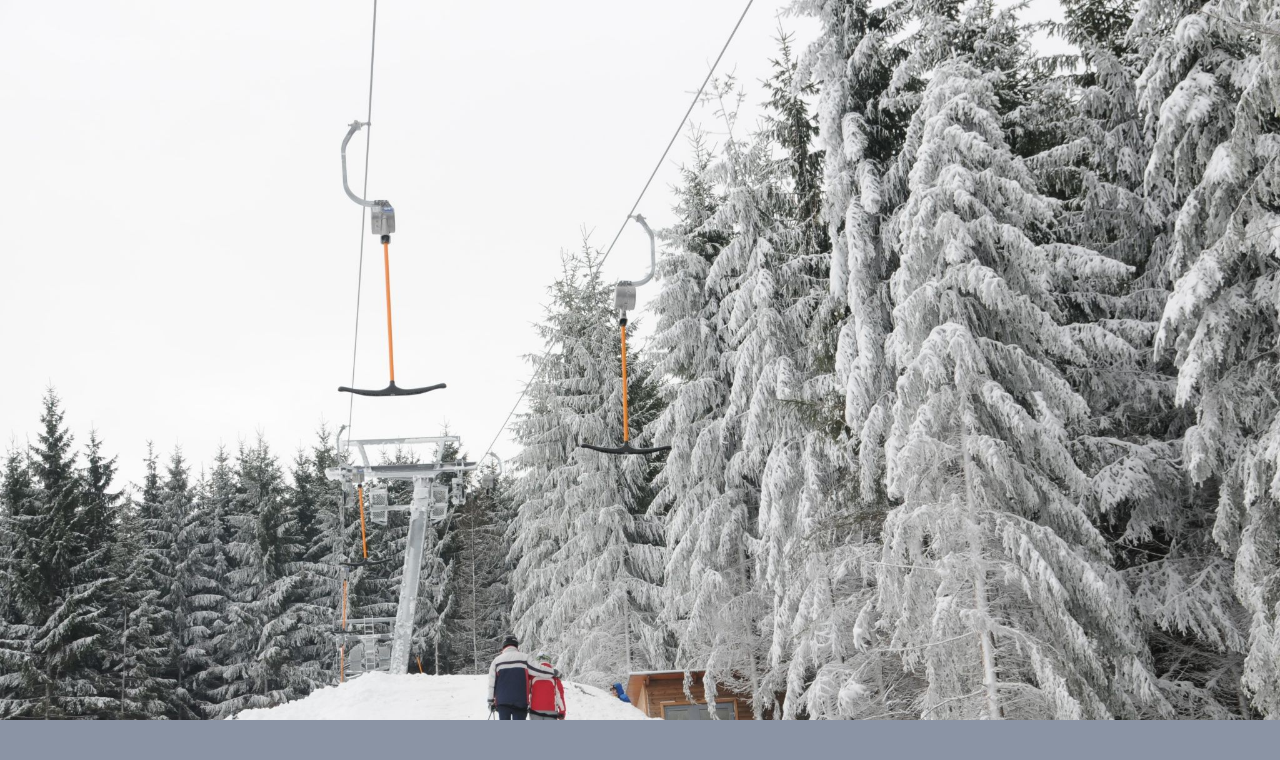

--- FILE ---
content_type: text/html; charset=UTF-8
request_url: https://doppelmayr.cz/fotoalbum/lyzarske-vleky/modra-sjezdovka--kouty-nad-desnou/modra_sjezdovka_004.-.html
body_size: 874
content:
<?xml version="1.0" encoding="utf-8"?>
<!DOCTYPE html PUBLIC "-//W3C//DTD XHTML 1.0 Transitional//EN" "http://www.w3.org/TR/xhtml1/DTD/xhtml1-transitional.dtd">
<html lang="cs" xml:lang="cs" xmlns="http://www.w3.org/1999/xhtml">

    <head>

        <meta http-equiv="content-type" content="text/html; charset=utf-8" />
        <meta name="description" content="Výhradní zastoupení Doppelmayr Seilbahnen GmbH pro Českou republiku.
lano, lanovka, lanová dráha, vlek, bubínek,ski" />
        <meta name="keywords" content="doppelmayr, doppelmayer, dráha, lanovky, vlek, lyžař, lanové dráha, lyžařský vlek" />
        <meta name="robots" content="all,follow" />
        <meta name="author" content="<!--/ u_author /-->" />
        <link rel="stylesheet" href="/style.1667512338.1.css" type="text/css" />
        
        <script type="text/javascript" src="https://www004.estranky.cz/user/js/index.js" id="index_script" ></script>
        <title>
            DOPPELMAYR lanové dráhy, spol. s r. o.
        </title>

        <style>
          body {margin: 0px; padding: 0px;}
        </style>
    </head>
<body>
    <script language="JavaScript" type="text/javascript">
    <!--
      index_setCookieData('index_curr_fullphoto', 709);
    //-->
  </script>
  <a href="javascript: close();"><img src="/img/original/709/modra_sjezdovka_004.jpg" border="0" alt="modra_sjezdovka_004" width="2048" height="1360"></a>

<!-- NO GEMIUS -->
</body>
</html>
